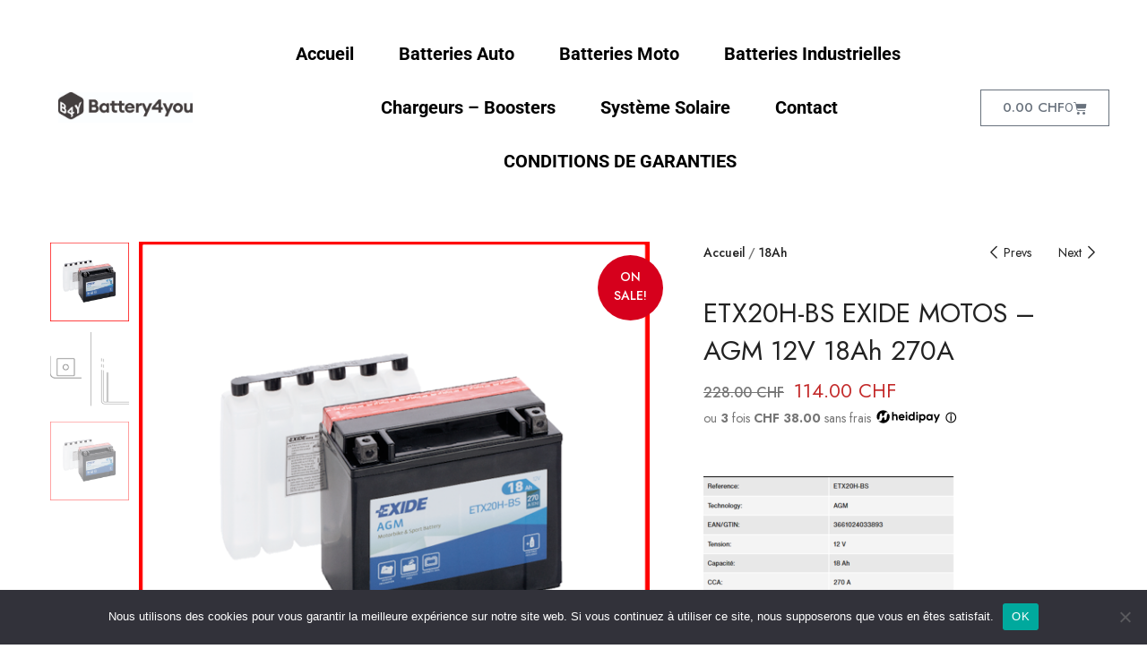

--- FILE ---
content_type: text/css
request_url: https://battery4you.ch/wp-content/uploads/elementor/css/post-7291.css?ver=1768693519
body_size: 1387
content:
.elementor-7291 .elementor-element.elementor-element-4cf7c57{margin-top:0px;margin-bottom:0px;padding:0px 0px 0px 0px;}.elementor-7291 .elementor-element.elementor-element-ee32671:not(.elementor-motion-effects-element-type-background) > .elementor-widget-wrap, .elementor-7291 .elementor-element.elementor-element-ee32671 > .elementor-widget-wrap > .elementor-motion-effects-container > .elementor-motion-effects-layer{background-color:#FFFFFF;}.elementor-7291 .elementor-element.elementor-element-ee32671 > .elementor-widget-wrap > .elementor-widget:not(.elementor-widget__width-auto):not(.elementor-widget__width-initial):not(:last-child):not(.elementor-absolute){margin-block-end:15px;}.elementor-7291 .elementor-element.elementor-element-ee32671 > .elementor-element-populated{transition:background 0.3s, border 0.3s, border-radius 0.3s, box-shadow 0.3s;}.elementor-7291 .elementor-element.elementor-element-ee32671 > .elementor-element-populated > .elementor-background-overlay{transition:background 0.3s, border-radius 0.3s, opacity 0.3s;}.elementor-7291 .elementor-element.elementor-element-492b6fd:not(.elementor-motion-effects-element-type-background), .elementor-7291 .elementor-element.elementor-element-492b6fd > .elementor-motion-effects-container > .elementor-motion-effects-layer{background-color:#FFFFFF;}.elementor-7291 .elementor-element.elementor-element-492b6fd{transition:background 0.3s, border 0.3s, border-radius 0.3s, box-shadow 0.3s;margin-top:0px;margin-bottom:0px;padding:15px 0px 15px 0px;}.elementor-7291 .elementor-element.elementor-element-492b6fd > .elementor-background-overlay{transition:background 0.3s, border-radius 0.3s, opacity 0.3s;}.elementor-bc-flex-widget .elementor-7291 .elementor-element.elementor-element-4a6fdfd.elementor-column .elementor-widget-wrap{align-items:center;}.elementor-7291 .elementor-element.elementor-element-4a6fdfd.elementor-column.elementor-element[data-element_type="column"] > .elementor-widget-wrap.elementor-element-populated{align-content:center;align-items:center;}.elementor-7291 .elementor-element.elementor-element-4a6fdfd > .elementor-element-populated{padding:0px 0px 0px 0px;}.elementor-7291 .elementor-element.elementor-element-ac7f3d5{text-align:center;}.elementor-7291 .elementor-element.elementor-element-ac7f3d5 img{width:60%;}.elementor-bc-flex-widget .elementor-7291 .elementor-element.elementor-element-290c979.elementor-column .elementor-widget-wrap{align-items:center;}.elementor-7291 .elementor-element.elementor-element-290c979.elementor-column.elementor-element[data-element_type="column"] > .elementor-widget-wrap.elementor-element-populated{align-content:center;align-items:center;}.elementor-7291 .elementor-element.elementor-element-290c979.elementor-column > .elementor-widget-wrap{justify-content:center;}.elementor-7291 .elementor-element.elementor-element-290c979 > .elementor-widget-wrap > .elementor-widget:not(.elementor-widget__width-auto):not(.elementor-widget__width-initial):not(:last-child):not(.elementor-absolute){margin-block-end:10px;}.elementor-7291 .elementor-element.elementor-element-290c979 > .elementor-element-populated{padding:0px 0px 0px 0px;}.elementor-7291 .elementor-element.elementor-element-fc0c961{width:var( --container-widget-width, 89.924% );max-width:89.924%;--container-widget-width:89.924%;--container-widget-flex-grow:0;--e-nav-menu-horizontal-menu-item-margin:calc( 50px / 2 );}.elementor-7291 .elementor-element.elementor-element-fc0c961 .elementor-menu-toggle{margin-left:auto;background-color:#ffffff;}.elementor-7291 .elementor-element.elementor-element-fc0c961 .elementor-nav-menu .elementor-item{font-family:"Roboto", Sans-serif;font-size:20px;font-weight:700;text-transform:capitalize;word-spacing:0px;}.elementor-7291 .elementor-element.elementor-element-fc0c961 .elementor-nav-menu--main .elementor-item{color:#000000;fill:#000000;padding-left:0px;padding-right:0px;padding-top:20px;padding-bottom:20px;}.elementor-7291 .elementor-element.elementor-element-fc0c961 .elementor-nav-menu--main .elementor-item:hover,
					.elementor-7291 .elementor-element.elementor-element-fc0c961 .elementor-nav-menu--main .elementor-item.elementor-item-active,
					.elementor-7291 .elementor-element.elementor-element-fc0c961 .elementor-nav-menu--main .elementor-item.highlighted,
					.elementor-7291 .elementor-element.elementor-element-fc0c961 .elementor-nav-menu--main .elementor-item:focus{color:#d3b574;fill:#d3b574;}.elementor-7291 .elementor-element.elementor-element-fc0c961 .e--pointer-framed .elementor-item:before{border-width:0px;}.elementor-7291 .elementor-element.elementor-element-fc0c961 .e--pointer-framed.e--animation-draw .elementor-item:before{border-width:0 0 0px 0px;}.elementor-7291 .elementor-element.elementor-element-fc0c961 .e--pointer-framed.e--animation-draw .elementor-item:after{border-width:0px 0px 0 0;}.elementor-7291 .elementor-element.elementor-element-fc0c961 .e--pointer-framed.e--animation-corners .elementor-item:before{border-width:0px 0 0 0px;}.elementor-7291 .elementor-element.elementor-element-fc0c961 .e--pointer-framed.e--animation-corners .elementor-item:after{border-width:0 0px 0px 0;}.elementor-7291 .elementor-element.elementor-element-fc0c961 .e--pointer-underline .elementor-item:after,
					 .elementor-7291 .elementor-element.elementor-element-fc0c961 .e--pointer-overline .elementor-item:before,
					 .elementor-7291 .elementor-element.elementor-element-fc0c961 .e--pointer-double-line .elementor-item:before,
					 .elementor-7291 .elementor-element.elementor-element-fc0c961 .e--pointer-double-line .elementor-item:after{height:0px;}.elementor-7291 .elementor-element.elementor-element-fc0c961 .elementor-nav-menu--main:not(.elementor-nav-menu--layout-horizontal) .elementor-nav-menu > li:not(:last-child){margin-bottom:50px;}.elementor-7291 .elementor-element.elementor-element-fc0c961 .elementor-nav-menu--dropdown a, .elementor-7291 .elementor-element.elementor-element-fc0c961 .elementor-menu-toggle{color:#16163f;fill:#16163f;}.elementor-7291 .elementor-element.elementor-element-fc0c961 .elementor-nav-menu--dropdown a:hover,
					.elementor-7291 .elementor-element.elementor-element-fc0c961 .elementor-nav-menu--dropdown a:focus,
					.elementor-7291 .elementor-element.elementor-element-fc0c961 .elementor-nav-menu--dropdown a.elementor-item-active,
					.elementor-7291 .elementor-element.elementor-element-fc0c961 .elementor-nav-menu--dropdown a.highlighted,
					.elementor-7291 .elementor-element.elementor-element-fc0c961 .elementor-menu-toggle:hover,
					.elementor-7291 .elementor-element.elementor-element-fc0c961 .elementor-menu-toggle:focus{color:#d3b574;}.elementor-7291 .elementor-element.elementor-element-fc0c961 .elementor-nav-menu--dropdown a:hover,
					.elementor-7291 .elementor-element.elementor-element-fc0c961 .elementor-nav-menu--dropdown a:focus,
					.elementor-7291 .elementor-element.elementor-element-fc0c961 .elementor-nav-menu--dropdown a.elementor-item-active,
					.elementor-7291 .elementor-element.elementor-element-fc0c961 .elementor-nav-menu--dropdown a.highlighted{background-color:rgba(0,0,0,0);}.elementor-7291 .elementor-element.elementor-element-fc0c961 .elementor-nav-menu--dropdown a.elementor-item-active{color:#d3b574;background-color:rgba(0,0,0,0);}.elementor-7291 .elementor-element.elementor-element-fc0c961 .elementor-nav-menu--dropdown .elementor-item, .elementor-7291 .elementor-element.elementor-element-fc0c961 .elementor-nav-menu--dropdown  .elementor-sub-item{font-family:"Montserrat", Sans-serif;font-size:16px;font-weight:400;}.elementor-7291 .elementor-element.elementor-element-fc0c961 .elementor-nav-menu--main .elementor-nav-menu--dropdown, .elementor-7291 .elementor-element.elementor-element-fc0c961 .elementor-nav-menu__container.elementor-nav-menu--dropdown{box-shadow:0px 15px 20px 0px rgba(0,0,0,0.1);}.elementor-7291 .elementor-element.elementor-element-fc0c961 .elementor-nav-menu--dropdown a{padding-left:10px;padding-right:10px;padding-top:20px;padding-bottom:20px;}.elementor-7291 .elementor-element.elementor-element-fc0c961 .elementor-nav-menu--main > .elementor-nav-menu > li > .elementor-nav-menu--dropdown, .elementor-7291 .elementor-element.elementor-element-fc0c961 .elementor-nav-menu__container.elementor-nav-menu--dropdown{margin-top:15px !important;}.elementor-7291 .elementor-element.elementor-element-fc0c961 div.elementor-menu-toggle{color:#16163f;}.elementor-7291 .elementor-element.elementor-element-fc0c961 div.elementor-menu-toggle svg{fill:#16163f;}.elementor-bc-flex-widget .elementor-7291 .elementor-element.elementor-element-36c1339.elementor-column .elementor-widget-wrap{align-items:center;}.elementor-7291 .elementor-element.elementor-element-36c1339.elementor-column.elementor-element[data-element_type="column"] > .elementor-widget-wrap.elementor-element-populated{align-content:center;align-items:center;}.elementor-7291 .elementor-element.elementor-element-36c1339 > .elementor-element-populated{padding:0px 0px 0px 0px;}.elementor-7291 .elementor-element.elementor-element-c063864{--divider-style:solid;--subtotal-divider-style:solid;--elementor-remove-from-cart-button:none;--remove-from-cart-button:block;--cart-border-style:none;--cart-footer-layout:1fr 1fr;--products-max-height-sidecart:calc(100vh - 240px);--products-max-height-minicart:calc(100vh - 385px);}.elementor-7291 .elementor-element.elementor-element-c063864 .widget_shopping_cart_content{--subtotal-divider-left-width:0;--subtotal-divider-right-width:0;}@media(max-width:1024px){.elementor-7291 .elementor-element.elementor-element-4cf7c57{margin-top:20px;margin-bottom:0px;}.elementor-7291 .elementor-element.elementor-element-492b6fd{padding:20px 15px 20px 15px;}.elementor-7291 .elementor-element.elementor-element-4a6fdfd > .elementor-element-populated{padding:0px 0px 0px 0px;}.elementor-7291 .elementor-element.elementor-element-290c979 > .elementor-element-populated{padding:0px 0px 0px 0px;}.elementor-7291 .elementor-element.elementor-element-fc0c961 .elementor-nav-menu--main > .elementor-nav-menu > li > .elementor-nav-menu--dropdown, .elementor-7291 .elementor-element.elementor-element-fc0c961 .elementor-nav-menu__container.elementor-nav-menu--dropdown{margin-top:20px !important;}.elementor-7291 .elementor-element.elementor-element-36c1339 > .elementor-element-populated{padding:0px 0px 0px 0px;}}@media(max-width:767px){.elementor-7291 .elementor-element.elementor-element-4cf7c57{margin-top:0px;margin-bottom:0px;}.elementor-7291 .elementor-element.elementor-element-4a6fdfd{width:50%;}.elementor-7291 .elementor-element.elementor-element-290c979{width:50%;}.elementor-7291 .elementor-element.elementor-element-fc0c961{width:var( --container-widget-width, 94.24px );max-width:94.24px;--container-widget-width:94.24px;--container-widget-flex-grow:0;}.elementor-7291 .elementor-element.elementor-element-fc0c961 .elementor-nav-menu--dropdown .elementor-item, .elementor-7291 .elementor-element.elementor-element-fc0c961 .elementor-nav-menu--dropdown  .elementor-sub-item{font-size:16px;}.elementor-7291 .elementor-element.elementor-element-fc0c961 .elementor-nav-menu--dropdown a{padding-top:24px;padding-bottom:24px;}.elementor-7291 .elementor-element.elementor-element-fc0c961 .elementor-nav-menu--main > .elementor-nav-menu > li > .elementor-nav-menu--dropdown, .elementor-7291 .elementor-element.elementor-element-fc0c961 .elementor-nav-menu__container.elementor-nav-menu--dropdown{margin-top:20px !important;}.elementor-7291 .elementor-element.elementor-element-36c1339{width:55%;}.elementor-7291 .elementor-element.elementor-element-c063864{--main-alignment:center;}}@media(min-width:768px){.elementor-7291 .elementor-element.elementor-element-4a6fdfd{width:20%;}.elementor-7291 .elementor-element.elementor-element-290c979{width:66.333%;}.elementor-7291 .elementor-element.elementor-element-36c1339{width:13%;}}@media(max-width:1024px) and (min-width:768px){.elementor-7291 .elementor-element.elementor-element-4a6fdfd{width:50%;}.elementor-7291 .elementor-element.elementor-element-290c979{width:15%;}.elementor-7291 .elementor-element.elementor-element-36c1339{width:35%;}}

--- FILE ---
content_type: application/javascript
request_url: https://battery4you.ch/wp-content/plugins/estimate-delivery-date-for-woocommerce-pro/public/js/script.js?ver=4.7.21.34
body_size: 2945
content:
(function ($) {
    "use strict";

    function add_debug_message(product_id, debug) {
        if(debug){
            if(debug.debug_display_type == 'log' || debug.debug_display_type == 'both'){
                console.log(product_id, debug);
            }
            
            if(debug.debug_display_type == 'screen' || debug.debug_display_type == 'both'){
                if($('#pi-edd-debug-msg-'+product_id).length > 0){
                    $('#pi-edd-debug-msg-'+product_id).html(debug.debug_message);
                }else{
                    $('.pi-estimate-' + product_id).after('<div class="debug-info-container"><a class="debug-info-button" data-target="'+product_id+'" title="Click to view the information used to calculate the estimate date"></a><div class="pi-edd-debug-msg" id="pi-edd-debug-msg-'+product_id+'">'+debug.debug_message+'</div></div>');
                }
            }
        }
    }

    function debug_info_toggle() {

        $(document).on('click', '.debug-info-button', function (e) {
            e.preventDefault();
            var target = $(this).data('target');
            $('#pi-edd-debug-msg-' + target).toggle();
        }
        );
    }
    debug_info_toggle();

    function variable_product_estimate() {
        this.reset_called_for_product = '';
        this.init = function () {
            this.variation_change();
            this.variation_reset();
            /** woocommerce bundled product plugin */
            this.variation_change_woobundle();
            this.variation_reset_woobundle();
            /** end */
            this.customTrigger();
        }

        this.customTrigger = function () {
            var parent = this;
            jQuery(document).on('pi_edd_custom_get_estimate_trigger', function (e, product_id, variation_id) {
                parent.set_loading(product_id);
                parent.get_estimate_msg_by_ajax(variation_id).done(function (response) {
                    parent.add_estimate_msg(product_id, response.estimate_msg);
                    add_debug_message(product_id, response.debug);
                    jQuery(document).trigger('pi_edd_variation_estimate_loaded', [response, product_id, variation_id]);
                }).always(function () {
                    parent.remove_loading(product_id);
                });

            });
        }

        this.variation_change = function () {
            var parent = this;
            $(document).on('show_variation.pi_edd_variation_change', "form.variations_form", function (event, data) {

                /**
                 * using this we can prevent the default action of the event
                 */
                var get_estimate_event = jQuery.Event('pi_edd_get_single_variation_product_estimate');

                $(document).trigger(get_estimate_event, {'element': this, 'data': data});

                if (get_estimate_event.isDefaultPrevented()) {
                    return;
                }

                var form = $(event.target).closest('form.variations_form');
                var product_id = form.data('product_id');
                if (data?.variation_id) {
                    var variation_id = data.variation_id;
                    if (pi_edd_data.load_single_by_ajax) {
                        parent.set_loading(product_id);
                        parent.get_estimate_msg_by_ajax(variation_id).done(function (response) {
                            parent.add_estimate_msg(product_id, response.estimate_msg);
                            add_debug_message(product_id, response.debug);
                            jQuery(document).trigger('pi_edd_variation_estimate_loaded', [response, product_id, variation_id]);
                        }).always(function () {
                            parent.remove_loading(product_id);
                        });
                    } else {
                        var estimate_msg = parent.get_estimate_msg_from_data(variation_id, data);
                        parent.add_estimate_msg(product_id, estimate_msg);
                    }
                }

            });

        }

        /**
         * only used for woocommerce bundle product plugin
         */
        this.variation_change_woobundle = function () {
            var parent = this;
            $(document).on('show_variation.pi_edd_variation_change', ".bundled_item_cart_content.variations_form", function (event, data) {

                /**
                 * using this we can prevent the default action of the event
                 */
                var get_estimate_event = jQuery.Event('pi_edd_get_single_variation_product_estimate');

                $(document).trigger(get_estimate_event, {'element': this, 'data': data});

                if (get_estimate_event.isDefaultPrevented()) {
                    return;
                }

                var product_id =  $(this).data('product_id');
                console.log(product_id);
                if (data?.variation_id) {
                    var variation_id = data.variation_id;
                    if (pi_edd_data.load_single_by_ajax) {
                        parent.set_loading(product_id);
                        parent.get_estimate_msg_by_ajax(variation_id).done(function (response) {
                            parent.add_estimate_msg(product_id, response.estimate_msg);
                            add_debug_message(product_id, response.debug);
                            jQuery(document).trigger('pi_edd_variation_estimate_loaded', [response, product_id, variation_id]);
                        }).always(function () {
                            parent.remove_loading(product_id);
                        });
                    } else {
                        var estimate_msg = parent.get_estimate_msg_from_data(variation_id, data);
                        parent.add_estimate_msg(product_id, estimate_msg);
                    }
                }

            });

        }

        this.variation_reset = function () {
            var parent = this;
            $(document).on('reset_data.pi_edd_variation_reset', "form.variations_form", function (event, data) {

                /**
                 * using this we can prevent the default action of the event
                 */
                var get_estimate_event = jQuery.Event('pi_edd_get_single_variation_product_estimate');

                $(document).trigger(get_estimate_event, {'element': this, 'data': data});

                if (get_estimate_event.isDefaultPrevented()) {
                    return;
                }
                
                var form = $(event.target).closest('form.variations_form');
                var product_id = form.data('product_id');
                parent.no_variation_selected(product_id);
            });
        }

        /**
         * only used for woocommerce bundle product plugin
         */
        this.variation_reset_woobundle = function () {
            var parent = this;
            $(document).on('reset_data.pi_edd_variation_reset', ".bundled_item_cart_content.variations_form", function (event, data) {
                var product_id = $(this).data('product_id');
                parent.no_variation_selected(product_id);
            });
        }

        this.get_estimate_msg_from_data = function (product_id, data) {
            return data.estimate_msg;
        }

        this.get_estimate_msg_by_ajax = function (product_id) {
            var action = 'pi-get-single-product-estimate';
            return $.ajax({
                url: pi_edd_data.wc_ajax_url.toString().replace('%%endpoint%%', action),
                method: 'POST',
                dataType: 'json',
                data: {
                    product_id: product_id,
                }
            });
        }

        this.set_loading = function (product_id) {
            $('.pi-estimate-' + product_id).addClass('pi-loading');
        }

        this.remove_loading = function (product_id) {
            $('.pi-estimate-' + product_id).removeClass('pi-loading');
        }

        this.add_estimate_msg = function (product_id, msg) {
            $('.pi-estimate-' + product_id).html(msg);
            jQuery(document).trigger('pi_edd_update_counter');
        }

        this.no_variation_selected = function (product_id) {
            var parent = this;

            if ('first-variation' == pi_edd_data.show_first_variation_estimate) {
                /**
                 * reset_data event is fired 3 times on every reset so to avoid making multiple request we have added this check so that it only make one request
                 */
                if (parent.reset_called_for_product != product_id) {
                    this.set_loading(product_id);
                    this.get_estimate_msg_by_ajax(product_id).done(function (response) {
                        parent.add_estimate_msg(product_id, response.estimate_msg);
                        add_debug_message(product_id, response.debug);
                    }).always(function () {
                        parent.reset_called_for_product = '';
                        parent.remove_loading(product_id);
                    });
                    parent.reset_called_for_product = product_id;
                }
            } else {
                this.add_estimate_msg(product_id, pi_edd_data.no_variation_selected_msg);
            }
        }

    }

    function simple_product_load_by_ajax() {
        this.products = [];
        this.init = function () {
            this.get_estimates();
            this.custom_trigger();
        }

        this.custom_trigger = function () {
            var parent = this;
            jQuery(document).on('pi_edd_load_loop_ajax pisol_shipping_address_updated pisol_load_single_product_estimate', function () {
                parent.get_estimates();
            });
        }

        this.get_products = function () {
            var parent = this;
            jQuery(".pi-edd-ajax-simple").each(function () {
                var id = $(this).data('product');
                var type = $(this).data('type');
                var message = $(this).data('message');
                parent.products.push({ 'product_id': id, 'type': type, 'message': message });
            });
        }

        this.get_estimates = function () {
            this.get_products();
            var parent = this;
            if (this.products.length > 0) {
                var action = 'pi-get-bulk-product-estimate';

                jQuery.each(parent.products, function (index, product) {
                    parent.set_loading(product.product_id);
                });

                $.ajax({
                    url: pi_edd_data.wc_ajax_url.toString().replace('%%endpoint%%', action),
                    method: 'POST',
                    dataType: 'json',
                    data: {
                        products: parent.products,
                    }
                }).done(function (response) {
                    parent.set_estimate_msgs(response.estimates);
                    parent.set_debug_msgs(response.debug);
                });
            }
        }

        this.set_debug_msgs = function (debug) {
            if(debug){
                jQuery.each(debug, function (product_id, data) {
                    add_debug_message(product_id, data);
                });
            }
        }

        this.set_estimate_msgs = function (estimates) {
            var parent = this;
            $.each(estimates, function (product_id, msg) {
                parent.set_estimate_msg(product_id, msg)
            });
        }

        this.set_estimate_msg = function (product_id, msg) {
            $('.pi-estimate-' + product_id).html(msg);
            jQuery(document).trigger('pi_edd_update_counter',{'product_id': product_id, 'msg': msg});
            this.remove_loading(product_id);
        }

        this.set_loading = function (product_id) {
            $('.pi-estimate-' + product_id).addClass('pi-loading');
        }

        this.remove_loading = function (product_id) {
            $('.pi-estimate-' + product_id).removeClass('pi-loading');
        }
    }

    function frontEndVariables() {
        this.init = function () {
            this.detect();
        }

        this.detect = function () {
            var ids = [];
            jQuery('.pi-min-date').each(function () {
                var element_id = jQuery(this).data('id');
                if (element_id && !isNaN(element_id)) {
                    ids.push(element_id);
                }
            });

            jQuery('.pi-max-date').each(function () {
                var element_id = jQuery(this).data('id');
                if (element_id && !isNaN(element_id)) {
                    ids.push(element_id);
                }
            });

            jQuery('.pi-min-days').each(function () {
                var element_id = jQuery(this).data('id');
                if (element_id && !isNaN(element_id)) {
                    ids.push(element_id);
                }
            });

            jQuery('.pi-max-days').each(function () {
                var element_id = jQuery(this).data('id');
                if (element_id && !isNaN(element_id)) {
                    ids.push(element_id);
                }
            });

            jQuery('.pi-date').each(function () {
                var element_id = jQuery(this).data('id');
                if (element_id && !isNaN(element_id)) {
                    ids.push(element_id);
                }
            });

            jQuery('.pi-days').each(function () {
                var element_id = jQuery(this).data('id');
                if (element_id && !isNaN(element_id)) {
                    ids.push(element_id);
                }
            });

            jQuery('.pi-min-preparation-days').each(function () {
                var element_id = jQuery(this).data('id');
                if (element_id && !isNaN(element_id)) {
                    ids.push(element_id);
                }
            });

            jQuery('.pi-max-preparation-days').each(function () {
                var element_id = jQuery(this).data('id');
                if (element_id && !isNaN(element_id)) {
                    ids.push(element_id);
                }
            });

            jQuery('.pi-preparation-days').each(function () {
                var element_id = jQuery(this).data('id');
                if (element_id && !isNaN(element_id)) {
                    ids.push(element_id);
                }
            });


            if (ids.length > 0) {
                this.ajaxCall(ids);
            }
        }

        this.ajaxCall = function (ids) {
            var parent = this;
            var action = 'get_estimate_dates';
            jQuery.ajax({
                url: pi_edd_data.wc_ajax_url.toString().replace('%%endpoint%%', action),
                method: 'post',
                data: {
                    ids: ids,
                },
                success: function (response) {
                    if (response?.product_estimates) {
                        parent.replaceElements(response.product_estimates)
                    }
                }
            });
        }

        this.replaceElements = function (estimates) {
            var parent = this;
            jQuery.each(estimates, function (id, estimate) {
                parent.minDate(id, estimate.min_date);
                parent.minDays(id, estimate.min_days);
                parent.maxDate(id, estimate.max_date);
                parent.maxDays(id, estimate.max_days);
                parent.date(id, estimate.date);
                parent.days(id, estimate.days);

                parent.minPreparationDays(id, estimate.min_preparation_days);
                parent.maxPreparationDays(id, estimate.max_preparation_days);
                parent.preparationDays(id, estimate.preparation_days);
            })
        }

        this.minDate = function (id, min_date) {
            if (jQuery('.pi-min-date-' + id).length > 0) {
                jQuery('.pi-min-date-' + id).html(min_date);
            }
        }

        this.minDays = function (id, min_days) {
            if (jQuery('.pi-min-days-' + id).length > 0) {
                jQuery('.pi-min-days-' + id).html(min_days);
            }
        }

        this.maxDate = function (id, max_date) {
            if (jQuery('.pi-max-date-' + id).length > 0) {
                jQuery('.pi-max-date-' + id).html(max_date);
            }
        }

        this.maxDays = function (id, max_days) {
            if (jQuery('.pi-max-days-' + id).length > 0) {
                jQuery('.pi-max-days-' + id).html(max_days);
            }
        }

        this.date = function (id, date) {
            if (jQuery('.pi-date-' + id).length > 0) {
                jQuery('.pi-date-' + id).html(date);
            }
        }

        this.days = function (id, days) {
            if (jQuery('.pi-days-' + id).length > 0) {
                jQuery('.pi-days-' + id).html(days);
            }
        }

        this.minPreparationDays = function (id, min_days) {
            if (jQuery('.pi-min-preparation-days-' + id).length > 0) {
                jQuery('.pi-min-preparation-days-' + id).html(min_days);
            }
        }

        this.maxPreparationDays = function (id, max_days) {
            if (jQuery('.pi-max-preparation-days-' + id).length > 0) {
                jQuery('.pi-max-preparation-days-' + id).html(max_days);
            }
        }

        this.preparationDays = function (id, days) {
            if (jQuery('.pi-preparation-days-' + id).length > 0) {
                jQuery('.pi-preparation-days-' + id).html(days);
            }
        }
    }

    function updateCountdown() {
        jQuery(".pi-edd-counter").each(function () {//23 56

            try {
                // Get the countdown details from the data attribute
                let countdownElement = $(this);
                let remainingTotalMinutes = parseInt(countdownElement.data('min'), 10);
        
                // Calculate the remaining time in minutes
        
                // If the remaining time has reached zero or negative, reload the page
                if (remainingTotalMinutes <= 0) {
                location.reload();
                return; // Stop the countdown
                }
        
                // Calculate hours and minutes from remaining total minutes
                let remainingHoursToShow = Math.floor(remainingTotalMinutes / 60);
                let remainingMinutesToShow = remainingTotalMinutes % 60;
        
                // Display the countdown
                let countdownElementText = '';

                let message_template = countdownElement.data('message') ?? '[hr] hours [min] minutes';

                
                countdownElementText = message_template.replace('[hr]',  remainingHoursToShow).replace('[min]', remainingMinutesToShow);
                
                countdownElement.text(countdownElementText);

                remainingTotalMinutes--;

                countdownElement.data('min', remainingTotalMinutes);

            } catch (error) {
                console.error('Error updating countdown:', error);
            }

        });
    }
    
      

    jQuery(function ($) {
        var variable_product_estimate_obj = new variable_product_estimate();
        variable_product_estimate_obj.init();

        var simple_product_load_by_ajax_obj = new simple_product_load_by_ajax();
        simple_product_load_by_ajax_obj.init();

        var frontEndVariablesObj = new frontEndVariables();
        frontEndVariablesObj.init();

        // Update the countdown every second
      setInterval(function(){
        jQuery(document).trigger('pi_edd_update_counter');
      }, 60000);
    
      // Initial update

      jQuery(document).on('pi_edd_update_counter', function () {    
            updateCountdown();
      });
     
      updateCountdown();

    });

})(jQuery);

--- FILE ---
content_type: image/svg+xml
request_url: https://battery4you.ch/wp-content/themes/uomo/images/logo.svg
body_size: 2743
content:
<svg width="533" height="129" viewBox="0 0 533 129" fill="none" xmlns="http://www.w3.org/2000/svg">
<path d="M533 62C533 96.2417 505.242 124 471 124C436.758 124 409 96.2417 409 62C409 27.7583 436.758 0 471 0C505.242 0 533 27.7583 533 62Z" fill="#C32929"/>
<path d="M67.8548 6.86387H65.6286V83.5969C65.6286 87.6178 64.905 91.1361 63.4577 94.1518C62.1218 97.0558 60.0622 99.3455 57.2789 101.021C54.607 102.696 51.2115 103.534 47.0923 103.534C42.7505 103.534 39.1879 102.696 36.4047 101.021C33.7328 99.3455 31.6732 97.0558 30.2259 94.1518C28.7786 91.1361 28.055 87.6178 28.055 83.5969V6.86387H0V85.6073C0 92.9791 1.16896 99.4014 3.50687 104.874C5.84479 110.236 9.129 114.759 13.3595 118.445C17.7014 122.019 22.7112 124.644 28.389 126.319C34.0668 128.106 40.2455 129 46.9253 129C53.3824 129 59.4498 128.106 65.1276 126.319C70.9168 124.644 75.9266 122.019 80.1571 118.445C84.4989 114.759 87.8388 110.236 90.1767 104.874C92.626 99.4014 93.8506 92.9791 93.8506 85.6073V32.9446L67.8548 6.86387Z" fill="#222222"/>
<path d="M140.972 65.5026C140.972 60.2531 141.751 55.5061 143.31 51.2618C143.696 50.2082 144.124 49.1891 144.594 48.2044L123.657 27.1989C120.534 31.2501 117.956 35.7527 115.923 40.7068C112.805 48.1902 111.247 56.4555 111.247 65.5026C111.247 74.5497 112.75 82.8709 115.756 90.466C118.761 98.0611 123.103 104.651 128.781 110.236C134.459 115.82 141.139 120.176 148.82 123.304C156.502 126.319 164.963 127.827 174.203 127.827C183.332 127.827 191.682 126.319 199.253 123.304C203.981 121.379 208.33 118.988 212.3 116.131L192.006 95.7712C190.61 96.674 189.129 97.4745 187.563 98.1728C183.555 99.9599 179.102 100.853 174.203 100.853C169.194 100.853 164.629 99.9599 160.51 98.1728C156.502 96.3857 152.995 93.9284 149.989 90.801C147.095 87.6736 144.868 83.9319 143.31 79.5759C141.751 75.2199 140.972 70.5288 140.972 65.5026Z" fill="#222222"/>
<path d="M204.596 79.7435C204.455 80.1279 204.308 80.5078 204.156 80.8831L225.81 102.608C228.461 98.8952 230.686 94.8479 232.484 90.466C235.602 82.8709 237.16 74.5497 237.16 65.5026C237.16 56.4555 235.546 48.1902 232.317 40.7068C229.089 33.1117 224.636 26.5777 218.958 21.1047C213.391 15.6318 206.767 11.4433 199.086 8.53926C191.515 5.63525 183.221 4.18324 174.203 4.18324C165.186 4.18324 156.836 5.63525 149.154 8.53926C145.07 10.0833 141.269 11.9905 137.751 14.2609L157.678 34.2532C158.593 33.7401 159.536 33.2665 160.51 32.8325C164.629 31.0454 169.194 30.1518 174.203 30.1518C179.213 30.1518 183.722 31.0454 187.73 32.8325C191.849 34.6195 195.356 37.0768 198.251 40.2042C201.145 43.3316 203.316 47.0733 204.763 51.4293C206.211 55.6736 206.934 60.3647 206.934 65.5026C206.934 70.6405 206.155 75.3874 204.596 79.7435Z" fill="#222222"/>
<path d="M285.136 64.4974L317.032 113.251L348.927 64.4974L356.108 124.141H386L366.796 1L317.032 72.3717L267.1 1L248.397 124.141H277.955L285.136 64.4974Z" fill="#222222"/>
</svg>


--- FILE ---
content_type: application/javascript
request_url: https://battery4you.ch/wp-content/themes/uomo/js/functions.js?ver=20150330
body_size: 5115
content:
(function ($) {
    "use strict";

    if (!$.apusThemeExtensions)
        $.apusThemeExtensions = {};
    
    function ApusThemeCore() {
        var self = this;
        // self.init();
    };

    ApusThemeCore.prototype = {
        /**
         *  Initialize
         */
        init: function() {
            var self = this;
            
            self.preloadSite();

            // slick init
            self.initSlick($("[data-carousel=slick]"));

            // Unveil init
            setTimeout(function(){
                self.layzyLoadImage();
            }, 200);
            
            // isoto
            self.initIsotope();

            // Sticky Header
            self.initHeaderSticky('main-sticky-header');
            self.initHeaderSticky('header-mobile');

            // back to top
            self.backToTop();

            self.loginOffcanvas();

            // popup image
            self.popupImage();

            $('[data-toggle="tooltip"]').tooltip();

            self.initPopupNewsletter();
            
            self.initUserInfo();

            self.initMobileMenu();

            self.initVerticalMenu();

            self.mainMenuInit();
            
            self.changePaddingTopContent();

            $(window).resize(function(){
                setTimeout(function(){
                    self.changePaddingTopContent();
                }, 50);
            });

            $('.footer-search-btn').on('click', function(){
                $('.footer-search-mobile').toggleClass('active');
            });
            $('.more').on('click', function(){
                $('.wrapper-morelink').toggleClass('active');
            });
            
            $('.navbar-wrapper .show-navbar-sidebar').on('click', function(){
                $(this).closest('.navbar-wrapper').find('.navbar-sidebar-wrapper').addClass('active');
                $(this).closest('.navbar-wrapper').find('.navbar-sidebar-overlay').addClass('active');
                $("body").css("overflow-y", "hidden");
            });
            $('.close-navbar-sidebar, .navbar-sidebar-overlay').on('click', function(){
                $(this).closest('.navbar-wrapper').find('.navbar-sidebar-wrapper').removeClass('active');
                $(this).closest('.navbar-wrapper').find('.navbar-sidebar-overlay').removeClass('active');
                $("body").css("overflow-y", "inherit");
            });

            // search
            $('.apus-search-form.style1 .show-search-header').on('click', function(){
                $(this).closest('.apus-search-form').toggleClass('active');
            });

            $('body').on('mouseenter', '.share-post-more', function(){
                $(this).find('.bo-social-icons').addClass('active');
            }).on('mouseleave', '.share-post-more', function(){
                $(this).find('.bo-social-icons').removeClass('active');
            })

            $(document.body).on('click', '.nav [data-toggle="dropdown"]' ,function(){
                if(  this.href && this.href != '#'){
                    window.location.href = this.href;
                }
            });

            if ( $('#commentform .form-control').length ) {
                $('#commentform .form-control').each(function(){
                    var content = $(this).val();
                    if ( content ) {
                        $(this).addClass('has-value');
                    } else {
                        $(this).removeClass('has-value');
                    }
                });
                
                $('#commentform .form-control').on('change', function(){
                    var content = $(this).val();
                    if ( content ) {
                        $(this).addClass('has-value');
                    } else {
                        $(this).removeClass('has-value');
                    }
                });
            }

            if ( $('form.register .form-control').length ) {
                $('form.register .form-control').each(function(){
                    var content = $(this).val();
                    if ( content ) {
                        $(this).addClass('has-value');
                    } else {
                        $(this).removeClass('has-value');
                    }
                });
                
                $('form.register .form-control').on('change', function(){
                    var content = $(this).val();
                    if ( content ) {
                        $(this).addClass('has-value');
                    } else {
                        $(this).removeClass('has-value');
                    }
                });
            }
            if ( $('form.login .form-control').length ) {
                $('form.login .form-control').each(function(){
                    var content = $(this).val();
                    if ( content ) {
                        $(this).addClass('has-value');
                    } else {
                        $(this).removeClass('has-value');
                    }
                });
                
                $('form.login .form-control').on('change', function(){
                    var content = $(this).val();
                    if ( content ) {
                        $(this).addClass('has-value');
                    } else {
                        $(this).removeClass('has-value');
                    }
                });
            }

            if ( $('form.edit-account .form-control').length ) {
                $('form.edit-account .form-control').each(function(){
                    var content = $(this).val();
                    if ( content ) {
                        $(this).addClass('has-value');
                    } else {
                        $(this).removeClass('has-value');
                    }
                });
                
                $('form.edit-account .form-control').on('change', function(){
                    var content = $(this).val();
                    if ( content ) {
                        $(this).addClass('has-value');
                    } else {
                        $(this).removeClass('has-value');
                    }
                });
            }
            self.loadExtension();
        },
        /**
         *  Extensions: Load scripts
         */
        loadExtension: function() {
            var self = this;
            
            if ($.apusThemeExtensions.quantity_increment) {
                $.apusThemeExtensions.quantity_increment.call(self);
            }

            if ($.apusThemeExtensions.shop) {
                $.apusThemeExtensions.shop.call(self);
            }

            if ($.apusThemeExtensions.store_map) {
                $.apusThemeExtensions.store_map.call(self);
            }
        },
        initSlick: function(element) {
            var self = this;
            element.each( function(){
                var config = {
                    infinite: false,
                    arrows: $(this).data( 'nav' ),
                    dots: $(this).data( 'pagination' ),
                    slidesToShow: 4,
                    slidesToScroll: 4,
                    prevArrow:"<button type='button' class='slick-arrow slick-prev'><i class='flaticon-back'></i></span><span class='textnav'>"+ uomo_opts.previous +"</span></button>",
                    nextArrow:"<button type='button' class='slick-arrow slick-next'><span class='textnav'>"+ uomo_opts.next +"</span><i class='flaticon-next'></i></button>",
                };
            
                var slick = $(this);
                if( $(this).data('items') ){
                    config.slidesToShow = $(this).data( 'items' );
                    var slidestoscroll = $(this).data( 'items' );
                }
                if( $(this).data('infinite') ){
                    config.infinite = true;
                }
                if( $(this).data('autoplay') ){
                    config.autoplay = true;
                    config.autoplaySpeed = 2500;
                    config.pauseOnHover = true;
                }
                if( $(this).data('disable_draggable') ){
                    config.touchMove = false;
                    config.draggable = false;
                    config.swipe = false;
                    config.swipeToSlide = false;
                }
                if( $(this).data('centermode') ){
                    config.centerMode = true;
                }
                if( $(this).data('vertical') ){
                    config.vertical = true;
                }
                if( $(this).data('rows') ){
                    config.rows = $(this).data( 'rows' );
                }
                if( $(this).data('asnavfor') ){
                    config.asNavFor = $(this).data( 'asnavfor' );
                }
                if( $(this).data('slidestoscroll') ){
                    var slidestoscroll = $(this).data( 'slidestoscroll' );
                }
                if( $(this).data('focusonselect') ){
                    config.focusOnSelect = $(this).data( 'focusonselect' );
                }
                config.slidesToScroll = slidestoscroll;

                if ($(this).data('large')) {
                    var desktop = $(this).data('large');
                } else {
                    var desktop = config.items;
                }
                if ($(this).data('smalldesktop')) {
                    var smalldesktop = $(this).data('smalldesktop');
                } else {
                    if ($(this).data('large')) {
                        var smalldesktop = $(this).data('large');
                    } else{
                        var smalldesktop = config.items;
                    }
                }
                if ($(this).data('medium')) {
                    var medium = $(this).data('medium');
                } else {
                    var medium = config.items;
                }
                if ($(this).data('smallmedium')) {
                    var smallmedium = $(this).data('smallmedium');
                } else {
                    var smallmedium = 2;
                }
                if ($(this).data('extrasmall')) {
                    var extrasmall = $(this).data('extrasmall');
                } else {
                    var extrasmall = 2;
                }
                if ($(this).data('smallest')) {
                    var smallest = $(this).data('smallest');
                } else {
                    var smallest = 1;
                }


                if ($(this).data('slidestoscroll_large')) {
                    var slidestoscroll_desktop = $(this).data('slidestoscroll_large');
                } else {
                    var slidestoscroll_desktop = config.slidesToScroll;
                }
                if ($(this).data('slidestoscroll_smalldesktop')) {
                    var slidestoscroll_smalldesktop = $(this).data('slidestoscroll_smalldesktop');
                } else {
                    if ($(this).data('slidestoscroll_large')) {
                        var slidestoscroll_smalldesktop = $(this).data('slidestoscroll_large');
                    } else{
                        var slidestoscroll_smalldesktop = config.items;
                    }
                }
                if ($(this).data('slidestoscroll_medium')) {
                    var slidestoscroll_medium = $(this).data('slidestoscroll_medium');
                } else {
                    var slidestoscroll_medium = config.items;
                }
                if ($(this).data('slidestoscroll_smallmedium')) {
                    var slidestoscroll_smallmedium = $(this).data('slidestoscroll_smallmedium');
                } else {
                    var slidestoscroll_smallmedium = smallmedium;
                }
                if ($(this).data('slidestoscroll_extrasmall')) {
                    var slidestoscroll_extrasmall = $(this).data('slidestoscroll_extrasmall');
                } else {
                    var slidestoscroll_extrasmall = extrasmall;
                }
                if ($(this).data('slidestoscroll_smallest')) {
                    var slidestoscroll_smallest = $(this).data('slidestoscroll_smallest');
                } else {
                    var slidestoscroll_smallest = smallest;
                }
                config.responsive = [
                    {
                        breakpoint: 321,
                        settings: {
                            slidesToShow: smallest,
                            slidesToScroll: slidestoscroll_smallest,
                        }
                    },
                    {
                        breakpoint: 580,
                        settings: {
                            slidesToShow: extrasmall,
                            slidesToScroll: slidestoscroll_extrasmall,
                        }
                    },
                    {
                        breakpoint: 769,
                        settings: {
                            slidesToShow: smallmedium,
                            slidesToScroll: slidestoscroll_smallmedium
                        }
                    },
                    {
                        breakpoint: 981,
                        settings: {
                            slidesToShow: medium,
                            slidesToScroll: slidestoscroll_medium
                        }
                    },
                    {
                        breakpoint: 1200,
                        settings: {
                            slidesToShow: smalldesktop,
                            slidesToScroll: slidestoscroll_smalldesktop
                        }
                    },
                    {
                        breakpoint: 1501,
                        settings: {
                            slidesToShow: desktop,
                            slidesToScroll: slidestoscroll_desktop
                        }
                    }
                ];

                if ( $('html').attr('dir') == 'rtl' ) {
                    config.rtl = true;
                }

                $(this).slick( config );

            } );

            // Fix owl in bootstrap tabs
            $('a[data-toggle="tab"]').on('shown.bs.tab', function (e) {
                var target = $(e.target).attr("href");
                var $slick = $(".slick-carousel", target);

                if ($slick.length > 0 && $slick.hasClass('slick-initialized')) {
                    $slick.slick('refresh');
                }
                self.layzyLoadImage();
            });
        },
        layzyLoadImage: function() {
            $(window).off('scroll.unveil resize.unveil lookup.unveil');
            var $images = $('.image-wrapper:not(.image-loaded) .unveil-image'); // Get un-loaded images only
            if ($images.length) {
                $images.unveil(1, function() {
                    $(this).load(function() {
                        $(this).parents('.image-wrapper').first().addClass('image-loaded');
                        $(this).removeAttr('data-src');
                        $(this).removeAttr('data-srcset');
                        $(this).removeAttr('data-sizes');
                    });
                });
            }

            var $images = $('.product-image:not(.image-loaded) .unveil-image'); // Get un-loaded images only
            if ($images.length) {
                $images.unveil(1, function() {
                    $(this).load(function() {
                        $(this).parents('.product-image').first().addClass('image-loaded');
                    });
                });
            }
        },
        initIsotope: function() {
            $('.isotope-items').each(function(){  
                var $container = $(this);
                
                $container.imagesLoaded( function(){
                    $container.isotope({
                        itemSelector : '.isotope-item',
                        transformsEnabled: true,         // Important for videos
                        masonry: {
                            columnWidth: $container.data('columnwidth')
                        }
                    }); 
                });
            });

            /*---------------------------------------------- 
             *    Apply Filter        
             *----------------------------------------------*/
            $('.isotope-filter li a').on('click', function(){
               
                var parentul = $(this).parents('ul.isotope-filter').data('related-grid');
                $(this).parents('ul.isotope-filter').find('li a').removeClass('active');
                $(this).addClass('active');
                var selector = $(this).attr('data-filter'); 
                $('#'+parentul).isotope({ filter: selector }, function(){ });
                
                return(false);
            });
        },
        initHeaderSticky: function(main_sticky_class) {
            if ( $('.' + main_sticky_class).length ) {

                if ( typeof Waypoint !== 'undefined' ) {
                    
                    if ( $('.' + main_sticky_class) && typeof Waypoint.Sticky !== 'undefined' ) {
                        
                        var sticky = new Waypoint.Sticky({
                            element: $('.' + main_sticky_class)[0],
                            wrapper: '<div class="main-sticky-header-wrapper">',
                            offset: '-10px',
                            stuckClass: 'sticky-header'
                        });
                    }
                }
            }
        },
        backToTop: function () {
            $(window).scroll(function () {
                if ($(this).scrollTop() > 400) {
                    $('#back-to-top').addClass('active');
                } else {
                    $('#back-to-top').removeClass('active');
                }
            });
            $('#back-to-top').on('click', function () {
                $('html, body').animate({scrollTop: '0px'}, 800);
                return false;
            });
        },
        popupImage: function() {
            // popup
            $(".popup-image").magnificPopup({type:'image'});
            $('.popup-video').magnificPopup({
                disableOn: 700,
                type: 'iframe',
                mainClass: 'mfp-fade',
                removalDelay: 160,
                preloader: false,
                fixedContentPos: false
            });

            $('.widget-gallery').each(function(){
                var tagID = $(this).attr('id');
                $('#' + tagID).magnificPopup({
                    delegate: '.popup-image-gallery',
                    type: 'image',
                    tLoading: 'Loading image #%curr%...',
                    mainClass: 'mfp-img-mobile',
                    gallery: {
                        enabled: true,
                        navigateByImgClick: true,
                        preload: [0,1] // Will preload 0 - before current, and 1 after the current image
                    }
                });
            });

            $('.sizeguides-btn').magnificPopup({
                mainClass: 'apus-mfp-zoom-in zoom-sizeguides',
                type:'inline',
                midClick: true,
            });
        },
        preloadSite: function() {
            // preload page
            if ( $('body').hasClass('apus-body-loading') ) {
                setTimeout(function(){
                    $('body').removeClass('apus-body-loading');
                    $('.apus-page-loading').fadeOut(100);
                }, 150);
            }
        },
        initPopupNewsletter: function() {
            var self = this;

            if ($('.popupnewsletter').length > 0) {
                setTimeout(function(){
                    var hiddenmodal = self.getCookie('hidde_popup_newsletter');
                    if (hiddenmodal == "") {
                        var popup_content = $('.popupnewsletter').html();
                        $.magnificPopup.open({
                            mainClass: 'apus-mfp-zoom-in popupnewsletter-wrapper',
                            modal:true,
                            items    : {
                                src : popup_content,
                                type: 'inline'
                            },
                            callbacks: {
                                close: function() {
                                    var dont = $('.close-dont-show').attr('data-dont');
                                    if ( dont === 'yes' ) {
                                        self.setCookie('hidde_popup_newsletter', 1, 30);
                                    }
                                }
                            }
                        });
                    }
                }, 3000);
            }
            $('body').on('click', '.apus-mfp-close', function(e){
                e.preventDefault();
                $.magnificPopup.close();
            });
            $('body').on('click', '.close-dont-show', function(e){
                e.preventDefault();
                $(this).attr('data-dont', 'yes');
                $.magnificPopup.close();
            });
        },
        initUserInfo: function() {
            $('.login.popup').on('click', function(e) {
                e.preventDefault();
                var popup_content = $(this).parent().find('.header-customer-login-wrapper').html();
                $.magnificPopup.open({
                    mainClass: 'apus-mfp-zoom-in login-wrapper',
                    modal:true,
                    items    : {
                        src : popup_content,
                        type: 'inline'
                    }
                });
            });
        },

        loginOffcanvas: function() {
            $('.offcanvas-account').on('click', function(){
                if ( $('.offcanvas-content-login').hasClass('active') ) {
                    $('.offcanvas-content-login').removeClass('active');
                    $('.overlay-offcanvas-content-login').removeClass('active');
                } else {
                    $('.offcanvas-content-login').addClass('active');
                    $('.overlay-offcanvas-content-login').addClass('active');
                }
            });
            $('.overlay-offcanvas-content-login, .close-offcanvas-account').on('click', function(){
                $('.offcanvas-content-login').removeClass('active');
                $('.overlay-offcanvas-content-login').removeClass('active');
            });
        },

        initVerticalMenu: function() {
            // mobile menu
            $('.show-hover').on('click', function (e) {
                e.stopPropagation();
                $('.show-hover .content-vertical').toggle(350);           
            });
            $('body').on('click', function() {
                $('.show-hover .content-vertical').slideUp(350);
            });
            $('.content-vertical').on('click', function(e) {
                e.stopPropagation();
            });
            
            $('body:not(.home) .show-in-home').on('click', function (e) {
                e.stopPropagation();
                $('.show-in-home .content-vertical').toggle(350);           
            });
            // show vertical mobile
            $('.mobile-vertical-menu-title').click(function(){
                $('.mobile-vertical-menu').slideToggle();
                $(this).toggleClass('active');
                if ( $(this).find('i').hasClass('fa-angle-down') ) {
                    $(this).find('i').removeClass('fa-angle-down').addClass('fa-angle-up');
                } else {
                    $(this).find('i').addClass('fa-angle-down').removeClass('fa-angle-up');
                }
            });
            $('#vertical-mobile-menu .has-submenu > .icon-toggle').on('click', function (e) {
                e.stopPropagation();
                $(this).parent().find('> .sub-menu').toggle(350);
                if ( $(this).find('i').hasClass('ti-plus') ) {
                    $(this).find('i').removeClass('ti-plus').addClass('ti-minus');
                } else {
                    $(this).find('i').removeClass('ti-minus').addClass('ti-plus');
                }
            });
        },

        mainMenuInit: function() {
            $('.apus-megamenu .megamenu').each(function(e){
                var $this = $(this);
                $this.on('mouseenter', function(){
                    $('body').addClass('show-header-static');
                }).on('mouseleave', function(){
                    $('body').removeClass('show-header-static');
                });
            });
        },

        changePaddingTopContent: function() {
            if ($(window).width() >= 992) {
                if ( $('.apus-header').length ) {
                    var header = $('.apus-header').outerHeight();
                    $('.page-404').css({'padding-top': header});
                    $('body.detail-shop-v4 .archive-shop').css({'padding-top': header});
                    $('body.detail-shop-v4 .archive-shop .image-mains').css({'margin-top': - header});
                }
            } else {
                if ( $('.header-mobile').length ) {
                    var header = $('.header-mobile').outerHeight();
                    $('.page-404').css({'padding-top': header});
                    $('body.detail-shop-v4 .archive-shop').css({'padding-top': 0});
                    $('body.detail-shop-v4 .archive-shop .image-mains').css({'margin-top': 0});
                }
            }
        },

        initMobileMenu: function() {

            // mobile menu
            $('.btn-toggle-canvas,.btn-showmenu').on('click', function (e) {
                e.stopPropagation();
                $('.apus-offcanvas').toggleClass('active');           
                $('.over-dark').toggleClass('active');

                $("#mobile-menu-container").slidingMenu({
                    backLabel: uomo_opts.backlabel
                });
            });
            $('body').on('click', function() {
                if ($('.apus-offcanvas').hasClass('active')) {
                    $('.apus-offcanvas').toggleClass('active');
                    $('.over-dark').toggleClass('active');
                }
            });
            $('.apus-offcanvas').on('click', function(e) {
                e.stopPropagation();
            });
            


            // sidebar mobile
            $('.sidebar-right, .sidebar-left').perfectScrollbar();
            $('body').on('click', '.mobile-sidebar-btn', function(){
                if ( $('.sidebar-left').length > 0 ) {
                    $('.sidebar-left').toggleClass('active');
                } else if ( $('.sidebar-right').length > 0 ) {
                    $('.sidebar-right').toggleClass('active');
                }
                $('.mobile-sidebar-panel-overlay').toggleClass('active');
            });
            $('body').on('click', '.mobile-sidebar-panel-overlay, .close-sidebar-btn', function(){
                if ( $('.sidebar-left').length > 0 ) {
                    $('.sidebar-left').removeClass('active');
                } else if ( $('.sidebar-right').length > 0 ) {
                    $('.sidebar-right').removeClass('active');
                }
                $('.mobile-sidebar-panel-overlay').removeClass('active');
            });
        },
        setCookie: function(cname, cvalue, exdays) {
            var d = new Date();
            d.setTime(d.getTime() + (exdays*24*60*60*1000));
            var expires = "expires="+d.toUTCString();
            document.cookie = cname + "=" + cvalue + "; " + expires+";path=/";
        },
        getCookie: function(cname) {
            var name = cname + "=";
            var ca = document.cookie.split(';');
            for(var i=0; i<ca.length; i++) {
                var c = ca[i];
                while (c.charAt(0)==' ') c = c.substring(1);
                if (c.indexOf(name) == 0) return c.substring(name.length,c.length);
            }
            return "";
        }
    }

    $.apusThemeCore = ApusThemeCore.prototype;
    
    
    $.fn.wrapStart = function(numWords){
        return this.each(function(){
            var $this = $(this);
            var node = $this.contents().filter(function(){
                return this.nodeType == 3;
            }).first(),
            text = node.text().trim(),
            first = text.split(' ', 1).join(" ");
            if (!node.length) return;
            node[0].nodeValue = text.slice(first.length);
            node.before('<b>' + first + '</b>');
        });
    };

    $(document).ready(function() {
        // Initialize script
        var apusthemecore_init = new ApusThemeCore();
        apusthemecore_init.init();

        $('.mod-heading .widget-title > span').wrapStart(1);
    });

    jQuery(window).on("elementor/frontend/init", function() {
        
        var apusthemecore_init = new ApusThemeCore();

        // General element
        elementorFrontend.hooks.addAction( "frontend/element_ready/apus_element_brands.default",
            function($scope) {
                apusthemecore_init.initSlick($scope.find('.slick-carousel'));
            }
        );

        elementorFrontend.hooks.addAction( "frontend/element_ready/apus_element_features_box.default",
            function($scope) {
                apusthemecore_init.initSlick($scope.find('.slick-carousel'));
            }
        );

        elementorFrontend.hooks.addAction( "frontend/element_ready/apus_element_posts.default",
            function($scope) {
                apusthemecore_init.initSlick($scope.find('.slick-carousel'));
            }
        );

        elementorFrontend.hooks.addAction( "frontend/element_ready/apus_element_testimonials.default",
            function($scope) {
                apusthemecore_init.initSlick($scope.find('.slick-carousel'));
            }
        );

        elementorFrontend.hooks.addAction( "frontend/element_ready/apus_element_instagram.default",
            function($scope) {
                apusthemecore_init.initSlick($scope.find('.slick-carousel'));
            }
        );

        elementorFrontend.hooks.addAction( "frontend/element_ready/apus_element_woo_products.default",
            function($scope) {
                apusthemecore_init.initSlick($scope.find('.slick-carousel'));
            }
        );

        elementorFrontend.hooks.addAction( "frontend/element_ready/apus_element_woo_product_tabs.default",
            function($scope) {
                apusthemecore_init.initSlick($scope.find('.slick-carousel'));
            }
        );

        elementorFrontend.hooks.addAction( "frontend/element_ready/apus_element_woo_categories.default",
            function($scope) {
                apusthemecore_init.initSlick($scope.find('.slick-carousel'));
            }
        );

        elementorFrontend.hooks.addAction( "frontend/element_ready/apus_element_woo_products_specific.default",
            function($scope) {
                apusthemecore_init.initSlick($scope.find('.slick-carousel'));
            }
        );

        elementorFrontend.hooks.addAction( "frontend/element_ready/apus_element_woo_product_tabs_special.default",
            function($scope) {
                apusthemecore_init.initSlick($scope.find('.slick-carousel'));
            }
        );

        elementorFrontend.hooks.addAction( "frontend/element_ready/apus_element_woo_products_deal.default",
            function($scope) {
                if ( $scope.find('.slick-carousel').length ) {
                    apusthemecore_init.initSlick($scope.find('.slick-carousel'));
                }
            }
        );

        

    });

})(jQuery);

